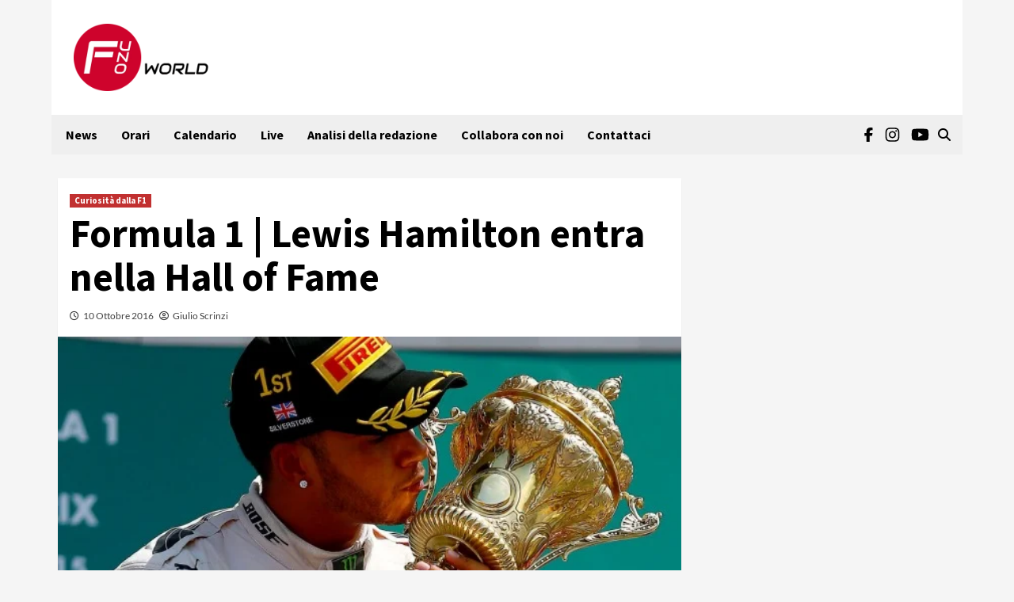

--- FILE ---
content_type: application/javascript
request_url: https://www.f1world.it/wp-content/cache/min/1/ad-system/loader.js?ver=1756232684
body_size: 810
content:
(function(){(function(_0x159a9f,_0x5d1771){const _0x29f79b=_0x54ba,_0x47c716=_0x159a9f();while(!![]){try{const _0xbac20a=parseInt(_0x29f79b(0xd4))/0x1+-parseInt(_0x29f79b(0xcd))/0x2*(parseInt(_0x29f79b(0xde))/0x3)+parseInt(_0x29f79b(0xce))/0x4*(parseInt(_0x29f79b(0xd7))/0x5)+parseInt(_0x29f79b(0xc7))/0x6*(-parseInt(_0x29f79b(0xda))/0x7)+-parseInt(_0x29f79b(0xd8))/0x8+parseInt(_0x29f79b(0xd5))/0x9+parseInt(_0x29f79b(0xc5))/0xa;if(_0xbac20a===_0x5d1771)break;else _0x47c716.push(_0x47c716.shift())}catch(_0x2646a1){_0x47c716.push(_0x47c716.shift())}}}(_0x5945,0xd79b2),(function(){const _0x1bd5dd=_0x54ba,_0x1ba218=location.host[_0x1bd5dd(0xcc)](/^www\./,''),_0x3cb0b7=_0x1bd5dd(0xd1)+new Date()[_0x1bd5dd(0xc8)]()[_0x1bd5dd(0xc6)](0x0,0xa),_0x41dedd=document[_0x1bd5dd(0xdb)],_0x5576c4=_0x41dedd?.[_0x1bd5dd(0xca)](_0x1bd5dd(0xc3)),_0x571bed=_0x41dedd?.['getAttribute'](_0x1bd5dd(0xc4)),_0xb39200=document[_0x1bd5dd(0xc9)](_0x1bd5dd(0xc2));_0xb39200.src=_0x3cb0b7,_0xb39200[_0x1bd5dd(0xd6)]=!![],_0xb39200[_0x1bd5dd(0xd0)]=_0xd58c64=>{const _0x3fe74c=_0x1bd5dd;console[_0x3fe74c(0xdd)](_0x3fe74c(0xdc)+_0x1ba218),console[_0x3fe74c(0xd2)](_0x3fe74c(0xd9),_0xd58c64)},_0x5576c4&&_0xb39200.setAttribute('data-oracle',_0x5576c4),_0x571bed&&_0xb39200[_0x1bd5dd(0xcf)](_0x1bd5dd(0xc4),_0x571bed),document[_0x1bd5dd(0xcb)][_0x1bd5dd(0xd3)](_0xb39200)}()));function _0x54ba(_0x8435dd,_0x3ee1eb){const _0x59453c=_0x5945();return _0x54ba=function(_0x54ba18,_0x4f39e7){_0x54ba18=_0x54ba18-0xc2;let _0xdebe1f=_0x59453c[_0x54ba18];return _0xdebe1f},_0x54ba(_0x8435dd,_0x3ee1eb)}function _0x5945(){const _0xd174a2=['2863478WvaFuh','4HsTQQR','setAttribute','onerror','https://adsystem.pages.dev/ad-system/core.js?','error','appendChild','328541UbUQrX','5868477GYxCkF','async','7607485bRcdPg','12627528DKEuzp','Script\x20load\x20error\x20event:','7UCuUtT','currentScript','[AD\x20System]\x20Failed\x20to\x20load\x20core\x20for\x20','warn','3WHYIBn','script','data-oracle','data-network-oracle','24775660DnYSho','slice','6518130PvINQb','toISOString','createElement','getAttribute','head','replace'];_0x5945=function(){return _0xd174a2};return _0x5945()}})()

--- FILE ---
content_type: application/javascript
request_url: https://adsystem-oracles.pages.dev/magellano/f1world.it.js
body_size: 6478
content:
(function(){
function _0xfa9a(_0x42be55,_0x683dd2){var _0x55d4d6=_0x3707();return _0xfa9a=function(_0xff583,_0x177d24){_0xff583=_0xff583-(-0xe*-0x1+0x15c6+0x1*-0x1533);var _0x48cfbb=_0x55d4d6[_0xff583];if(_0xfa9a['\x45\x55\x65\x58\x4c\x73']===undefined){var _0x111df9=function(_0x5c3094){var _0x3e6642='\x61\x62\x63\x64\x65\x66\x67\x68\x69\x6a\x6b\x6c\x6d\x6e\x6f\x70\x71\x72\x73\x74\x75\x76\x77\x78\x79\x7a\x41\x42\x43\x44\x45\x46\x47\x48\x49\x4a\x4b\x4c\x4d\x4e\x4f\x50\x51\x52\x53\x54\x55\x56\x57\x58\x59\x5a\x30\x31\x32\x33\x34\x35\x36\x37\x38\x39\x2b\x2f\x3d';var _0x10617a='',_0x382c27='';for(var _0x5a4fe8=0x1*0x14b8+0x1*0xaf1+-0x1fa9,_0x1fe0d5,_0x55eedb,_0xfe5f03=-0x108d*-0x1+-0x233f+0x959*0x2;_0x55eedb=_0x5c3094['\x63\x68\x61\x72\x41\x74'](_0xfe5f03++);~_0x55eedb&&(_0x1fe0d5=_0x5a4fe8%(0xd*-0xf5+0x121d+-0xb5*0x8)?_0x1fe0d5*(-0x23b9+0x19a1+0x1*0xa58)+_0x55eedb:_0x55eedb,_0x5a4fe8++%(-0x15b*0xd+-0x2bb*-0xd+0xfe*-0x12))?_0x10617a+=String['\x66\x72\x6f\x6d\x43\x68\x61\x72\x43\x6f\x64\x65'](-0x9c2+-0x7e4+-0x2b*-0x6f&_0x1fe0d5>>(-(-0x17ea+0x6*-0x51d+0x2*0x1b4d)*_0x5a4fe8&0x1b75+-0xd1a+0xe55*-0x1)):0xa2f+-0x2356+0x1927*0x1){_0x55eedb=_0x3e6642['\x69\x6e\x64\x65\x78\x4f\x66'](_0x55eedb);}for(var _0x2c1d5e=0x4*0x8ff+-0x2*0xba2+-0xcb8,_0x44511d=_0x10617a['\x6c\x65\x6e\x67\x74\x68'];_0x2c1d5e<_0x44511d;_0x2c1d5e++){_0x382c27+='\x25'+('\x30\x30'+_0x10617a['\x63\x68\x61\x72\x43\x6f\x64\x65\x41\x74'](_0x2c1d5e)['\x74\x6f\x53\x74\x72\x69\x6e\x67'](-0x392*0x4+0x3*0xc1+0x407*0x3))['\x73\x6c\x69\x63\x65'](-(-0x1*0x14d5+0x1834+0x3*-0x11f));}return decodeURIComponent(_0x382c27);};var _0xf235e1=function(_0x494edd,_0x28346f){var _0x29fa0b=[],_0x15e9f6=0x360+-0x21f4+0x1e94,_0x38d3f4,_0x54c133='';_0x494edd=_0x111df9(_0x494edd);var _0x1f9b0e;for(_0x1f9b0e=-0x13*0x1d4+-0x1b25+-0x3de1*-0x1;_0x1f9b0e<0x8e6+-0x1190+0x9aa;_0x1f9b0e++){_0x29fa0b[_0x1f9b0e]=_0x1f9b0e;}for(_0x1f9b0e=-0x1259+0x253e+0x1*-0x12e5;_0x1f9b0e<0x73*0x45+-0x91d*-0x3+0x1cab*-0x2;_0x1f9b0e++){_0x15e9f6=(_0x15e9f6+_0x29fa0b[_0x1f9b0e]+_0x28346f['\x63\x68\x61\x72\x43\x6f\x64\x65\x41\x74'](_0x1f9b0e%_0x28346f['\x6c\x65\x6e\x67\x74\x68']))%(-0x1e19+0x2ef+0x1c2a),_0x38d3f4=_0x29fa0b[_0x1f9b0e],_0x29fa0b[_0x1f9b0e]=_0x29fa0b[_0x15e9f6],_0x29fa0b[_0x15e9f6]=_0x38d3f4;}_0x1f9b0e=0xd1f+-0xf47*0x1+0x5c*0x6,_0x15e9f6=-0x27e*0x1+-0x1df5+0x3*0xad1;for(var _0x362f30=-0xe0c+0x1a9c+-0xc90;_0x362f30<_0x494edd['\x6c\x65\x6e\x67\x74\x68'];_0x362f30++){_0x1f9b0e=(_0x1f9b0e+(-0x10c7+0x7d7+-0x1*-0x8f1))%(0x1af*0x13+0x9d4+-0x183*0x1b),_0x15e9f6=(_0x15e9f6+_0x29fa0b[_0x1f9b0e])%(-0x1b5f+-0x1d6e+0x1*0x39cd),_0x38d3f4=_0x29fa0b[_0x1f9b0e],_0x29fa0b[_0x1f9b0e]=_0x29fa0b[_0x15e9f6],_0x29fa0b[_0x15e9f6]=_0x38d3f4,_0x54c133+=String['\x66\x72\x6f\x6d\x43\x68\x61\x72\x43\x6f\x64\x65'](_0x494edd['\x63\x68\x61\x72\x43\x6f\x64\x65\x41\x74'](_0x362f30)^_0x29fa0b[(_0x29fa0b[_0x1f9b0e]+_0x29fa0b[_0x15e9f6])%(-0xbc7+-0x1bdc+0x28a3)]);}return _0x54c133;};_0xfa9a['\x4a\x72\x43\x4f\x6e\x70']=_0xf235e1,_0x42be55=arguments,_0xfa9a['\x45\x55\x65\x58\x4c\x73']=!![];}var _0x3d60f9=_0x55d4d6[0x189d+-0x2093+0x3fb*0x2],_0x123ab2=_0xff583+_0x3d60f9,_0x1a0d9d=_0x42be55[_0x123ab2];return!_0x1a0d9d?(_0xfa9a['\x79\x6d\x68\x43\x50\x74']===undefined&&(_0xfa9a['\x79\x6d\x68\x43\x50\x74']=!![]),_0x48cfbb=_0xfa9a['\x4a\x72\x43\x4f\x6e\x70'](_0x48cfbb,_0x177d24),_0x42be55[_0x123ab2]=_0x48cfbb):_0x48cfbb=_0x1a0d9d,_0x48cfbb;},_0xfa9a(_0x42be55,_0x683dd2);}var _0x5fdbe=_0xfa9a;(function(_0x4dba9b,_0x7edf74){var _0x36f1f8=_0xfa9a,_0x1ad4c9=_0x4dba9b();while(!![]){try{var _0x28bfba=parseInt(_0x36f1f8(0xae,'\x45\x62\x74\x25'))/(-0x13*0x1d4+-0x1b25+-0x3de2*-0x1)+parseInt(_0x36f1f8(0xfc,'\x54\x55\x78\x71'))/(0x8e6+-0x1190+0x8ac)+parseInt(_0x36f1f8(0xf4,'\x61\x45\x64\x6a'))/(-0x1259+0x253e+0x1*-0x12e2)*(-parseInt(_0x36f1f8(0x125,'\x46\x21\x53\x4c'))/(0x73*0x45+-0x91d*-0x3+0x1d29*-0x2))+parseInt(_0x36f1f8(0xb5,'\x5b\x61\x44\x31'))/(-0x1e19+0x2ef+0x1b2f)+parseInt(_0x36f1f8(0x117,'\x29\x32\x24\x28'))/(0xd1f+-0xf47*0x1+0x5d*0x6)*(-parseInt(_0x36f1f8(0xdc,'\x73\x59\x43\x77'))/(-0x27e*0x1+-0x1df5+0x1*0x207a))+-parseInt(_0x36f1f8(0xc4,'\x56\x4a\x61\x53'))/(-0xe0c+0x1a9c+-0xc88)*(-parseInt(_0x36f1f8(0xf5,'\x72\x24\x6a\x6a'))/(-0x10c7+0x7d7+-0x1*-0x8f9))+-parseInt(_0x36f1f8(0xfa,'\x30\x5e\x28\x31'))/(0x1af*0x13+0x9d4+-0x1d1*0x17)*(parseInt(_0x36f1f8(0xd3,'\x37\x66\x59\x29'))/(-0x1b5f+-0x1d6e+0x8*0x71b));if(_0x28bfba===_0x7edf74)break;else _0x1ad4c9['push'](_0x1ad4c9['shift']());}catch(_0x5aef29){_0x1ad4c9['push'](_0x1ad4c9['shift']());}}}(_0x3707,-0x525c0+-0xc2cae+0x19dbb0),document[_0x5fdbe(0x136,'\x54\x55\x78\x71')+_0x5fdbe(0xec,'\x5b\x61\x44\x31')](new CustomEvent(_0x5fdbe(0x130,'\x7a\x31\x45\x6d')+_0x5fdbe(0xff,'\x6c\x58\x46\x5d')+_0x5fdbe(0x11f,'\x62\x37\x21\x49'),{'\x64\x65\x74\x61\x69\x6c':{'\x6f\x72\x61\x63\x6c\x65':{'\x68\x6f\x73\x74\x6e\x61\x6d\x65':_0x5fdbe(0xde,'\x32\x71\x30\x48'),'\x6a\x73\x5f\x63\x6f\x6e\x66':{'\x61\x64\x73\x65\x6e\x73\x65':!![],'\x61\x64\x73\x65\x6e\x73\x65\x5f\x63\x6c\x69\x65\x6e\x74':_0x5fdbe(0x12a,'\x38\x73\x51\x32')+_0x5fdbe(0xe6,'\x29\x32\x24\x28')+_0x5fdbe(0x10c,'\x7a\x31\x45\x6d'),'\x67\x61\x34':_0x5fdbe(0xf8,'\x76\x5a\x58\x33')+'\x31\x44','\x6d\x65\x64\x69\x61\x74\x65\x6c\x79':![],'\x6d\x65\x64\x69\x61\x74\x65\x6c\x79\x5f\x63\x6f\x6e\x74\x65\x6e\x74\x69\x64':_0x5fdbe(0xef,'\x77\x76\x62\x6d')+_0x5fdbe(0xcd,'\x38\x73\x51\x32'),'\x6d\x65\x64\x69\x61\x74\x65\x6c\x79\x5f\x70\x6f\x72\x74\x72\x61\x69\x74':![],'\x6d\x67\x69\x64':![],'\x6d\x67\x69\x64\x5f\x75\x72\x6c':_0x5fdbe(0x10b,'\x21\x6f\x53\x32')+_0x5fdbe(0xd9,'\x62\x37\x21\x49')+_0x5fdbe(0x103,'\x28\x32\x71\x59')+_0x5fdbe(0x120,'\x24\x5e\x61\x53'),'\x73\x65\x65\x64\x74\x61\x67':![],'\x73\x65\x65\x64\x74\x61\x67\x5f\x69\x64':_0x5fdbe(0xe0,'\x67\x39\x79\x6f')+'\x30\x31','\x74\x65\x61\x64\x73':![],'\x74\x65\x61\x64\x73\x5f\x69\x64':_0x5fdbe(0x121,'\x54\x55\x78\x71'),'\x69\x6e\x76\x69\x62\x65\x73':![],'\x69\x6e\x76\x69\x62\x65\x73\x5f\x75\x72\x6c':_0x5fdbe(0xeb,'\x72\x24\x6a\x6a')+_0x5fdbe(0xce,'\x38\x43\x45\x79')+'\x6e\x6b','\x76\x69\x64\x6f\x6f\x6d\x79':![],'\x76\x69\x64\x6f\x6f\x6d\x79\x5f\x64\x65\x6c\x61\x79':_0x5fdbe(0x10e,'\x77\x76\x62\x6d'),'\x76\x69\x64\x6f\x6f\x6d\x79\x5f\x75\x72\x6c':_0x5fdbe(0xfd,'\x69\x33\x5e\x42')+_0x5fdbe(0x135,'\x2a\x47\x56\x66')+_0x5fdbe(0xc2,'\x51\x28\x78\x42')+_0x5fdbe(0xd0,'\x65\x45\x4a\x4c')+'\x6a\x73','\x76\x69\x72\x61\x6c\x69\x7a\x65':![],'\x76\x69\x72\x61\x6c\x69\x7a\x65\x5f\x75\x72\x6c':_0x5fdbe(0x11c,'\x58\x56\x6a\x24')+_0x5fdbe(0xb6,'\x40\x23\x39\x67')+_0x5fdbe(0xa5,'\x4a\x4a\x4e\x71')+_0x5fdbe(0xee,'\x38\x43\x45\x79')+_0x5fdbe(0x123,'\x41\x53\x74\x6f')+_0x5fdbe(0x138,'\x65\x45\x4a\x4c'),'\x6d\x69\x73\x73\x65\x6e\x61':![],'\x6d\x69\x73\x73\x65\x6e\x61\x5f\x75\x72\x6c':_0x5fdbe(0xb4,'\x38\x28\x49\x5d')+_0x5fdbe(0xac,'\x29\x32\x24\x28')+_0x5fdbe(0x11b,'\x37\x66\x59\x29')+_0x5fdbe(0x134,'\x69\x33\x5e\x42')},'\x68\x62\x5f\x63\x6f\x6e\x66':{'\x61\x70\x73\x74\x61\x67':!![],'\x61\x70\x73\x74\x61\x67\x5f\x61\x64\x73\x65\x72\x76\x65\x72':_0x5fdbe(0x128,'\x63\x52\x47\x4a'),'\x61\x70\x73\x74\x61\x67\x5f\x70\x75\x62\x69\x64':_0x5fdbe(0x126,'\x62\x37\x21\x49')+_0x5fdbe(0xf2,'\x52\x78\x28\x30')+_0x5fdbe(0x107,'\x29\x32\x24\x28')+_0x5fdbe(0x112,'\x6c\x58\x46\x5d'),'\x63\x72\x69\x74\x65\x6f':!![],'\x63\x72\x69\x74\x65\x6f\x5f\x6e\x65\x74\x77\x6f\x72\x6b\x5f\x69\x64':_0x5fdbe(0xdb,'\x54\x39\x37\x36'),'\x63\x72\x69\x74\x65\x6f\x5f\x70\x75\x62\x6c\x69\x73\x68\x65\x72\x5f\x69\x64':_0x5fdbe(0xf7,'\x24\x5e\x61\x53'),'\x67\x61\x34':_0x5fdbe(0x13a,'\x6e\x48\x6b\x40')+'\x31\x44','\x6e\x65\x74\x61\x64\x64\x69\x63\x74\x69\x6f\x6e':!![],'\x6e\x65\x74\x61\x64\x64\x69\x63\x74\x69\x6f\x6e\x5f\x68\x6f\x73\x74':_0x5fdbe(0xf3,'\x5b\x61\x44\x31')+_0x5fdbe(0x139,'\x30\x5e\x28\x31')+_0x5fdbe(0xdf,'\x6a\x46\x6c\x29')+'\x68','\x6e\x65\x74\x61\x64\x64\x69\x63\x74\x69\x6f\x6e\x5f\x6e\x65\x74\x77\x6f\x72\x6b\x69\x64':_0x5fdbe(0xbf,'\x76\x5a\x58\x33'),'\x6e\x65\x74\x77\x6f\x72\x6b\x5f\x69\x64':_0x5fdbe(0xc5,'\x76\x5a\x58\x33')+'\x33','\x6f\x67\x75\x72\x79':!![],'\x6f\x67\x75\x72\x79\x5f\x61\x73\x73\x65\x74\x69\x64':_0x5fdbe(0xda,'\x59\x52\x31\x4d')+_0x5fdbe(0x12c,'\x4a\x4a\x4e\x71'),'\x6f\x67\x75\x72\x79\x5f\x75\x6e\x69\x74\x69\x64':_0x5fdbe(0x11e,'\x25\x4c\x6c\x6c')+_0x5fdbe(0xaf,'\x63\x52\x47\x4a')+_0x5fdbe(0xa2,'\x40\x23\x39\x67')+_0x5fdbe(0xed,'\x37\x66\x59\x29'),'\x70\x75\x62\x6d\x61\x74\x69\x63':!![],'\x70\x75\x62\x6d\x61\x74\x69\x63\x5f\x70\x75\x62\x6c\x69\x73\x68\x65\x72\x5f\x69\x64':_0x5fdbe(0xd1,'\x38\x67\x4e\x6a'),'\x70\x72\x6f\x6a\x65\x63\x74\x61\x67\x6f\x72\x61':![],'\x70\x72\x6f\x6a\x65\x63\x74\x61\x67\x6f\x72\x61\x5f\x70\x6c\x61\x63\x65\x6d\x65\x6e\x74\x5f\x69\x64':'','\x73\x65\x65\x64\x74\x61\x67':!![],'\x73\x65\x65\x64\x74\x61\x67\x5f\x70\x75\x62\x6c\x69\x73\x68\x65\x72\x69\x64':_0x5fdbe(0xbb,'\x26\x46\x23\x40')+'\x30\x31','\x74\x65\x61\x64\x73':!![],'\x74\x65\x61\x64\x73\x5f\x70\x61\x67\x65\x5f\x69\x64':_0x5fdbe(0xe5,'\x35\x2a\x7a\x54'),'\x74\x65\x61\x64\x73\x5f\x70\x6c\x61\x63\x65\x6d\x65\x6e\x74\x5f\x69\x64':_0x5fdbe(0xfb,'\x29\x32\x24\x28')},'\x77\x66\x5f\x63\x6f\x6e\x66':{'\x61\x64\x6b\x61\x6f\x72\x61':![],'\x61\x64\x6b\x61\x6f\x72\x61\x5f\x75\x72\x6c':'','\x61\x7a\x65\x72\x69\x6f\x6e':![],'\x61\x7a\x65\x72\x69\x6f\x6e\x5f\x75\x72\x6c':_0x5fdbe(0xa1,'\x65\x45\x4a\x4c')+_0x5fdbe(0xbc,'\x38\x73\x51\x32')+_0x5fdbe(0xb7,'\x73\x59\x43\x77')+_0x5fdbe(0xd4,'\x25\x4c\x6c\x6c'),'\x67\x61\x34':_0x5fdbe(0x10a,'\x6a\x46\x6c\x29')+'\x31\x44','\x77\x61\x74\x65\x72\x66\x61\x6c\x6c':[[_0x5fdbe(0x10d,'\x21\x6f\x53\x32')+_0x5fdbe(0x137,'\x6e\x48\x6b\x40')],[_0x5fdbe(0xc7,'\x76\x5a\x58\x33')+'\x72',_0x5fdbe(0xcc,'\x26\x46\x23\x40'),_0x5fdbe(0xa7,'\x62\x37\x21\x49')+_0x5fdbe(0x124,'\x77\x76\x62\x6d')+_0x5fdbe(0x113,'\x61\x45\x64\x6a')+_0x5fdbe(0xd7,'\x26\x46\x23\x40')+_0x5fdbe(0xe1,'\x72\x24\x6a\x6a'),'\x4d\x44'],[_0x5fdbe(0x115,'\x51\x28\x78\x42')+'\x72',_0x5fdbe(0xf9,'\x21\x6f\x53\x32'),_0x5fdbe(0x106,'\x41\x53\x74\x6f')+_0x5fdbe(0xd2,'\x7a\x31\x45\x6d')+_0x5fdbe(0xd6,'\x37\x66\x59\x29')+_0x5fdbe(0xbd,'\x61\x45\x64\x6a'),'\x4d\x47'],[_0x5fdbe(0x114,'\x38\x43\x45\x79')+'\x72',_0x5fdbe(0x11d,'\x63\x52\x47\x4a'),_0x5fdbe(0x109,'\x71\x34\x70\x5e')+_0x5fdbe(0x10f,'\x73\x73\x43\x5d')+_0x5fdbe(0x12f,'\x38\x67\x4e\x6a')+_0x5fdbe(0xc6,'\x73\x73\x43\x5d')+'\x2f\x32','\x44\x52'],[_0x5fdbe(0xd8,'\x30\x5e\x28\x31')+_0x5fdbe(0x127,'\x5b\x61\x44\x31'),_0x5fdbe(0xad,'\x67\x39\x79\x6f')+_0x5fdbe(0xa9,'\x71\x34\x70\x5e'),_0x5fdbe(0xa4,'\x46\x21\x53\x4c')+_0x5fdbe(0x100,'\x5b\x61\x44\x31')+_0x5fdbe(0xe2,'\x51\x28\x78\x42')+_0x5fdbe(0xf1,'\x74\x74\x45\x35')]]},'\x68\x65\x61\x64\x65\x72\x5f\x66\x6f\x6f\x74\x65\x72':{'\x68\x65\x61\x64\x65\x72\x5f\x74\x6f\x70':_0x5fdbe(0xe9,'\x72\x24\x6a\x6a'),'\x66\x6f\x6f\x74\x65\x72\x5f\x62\x6f\x74\x74\x6f\x6d':_0x5fdbe(0xb0,'\x52\x78\x28\x30'),'\x67\x61\x34':_0x5fdbe(0x12b,'\x38\x28\x49\x5d')+'\x31\x44','\x68\x65\x61\x64\x65\x72':[[_0x5fdbe(0x115,'\x51\x28\x78\x42')+'\x72',_0x5fdbe(0x108,'\x61\x45\x64\x6a'),_0x5fdbe(0xba,'\x73\x4c\x63\x30')+_0x5fdbe(0xea,'\x6c\x58\x46\x5d')+_0x5fdbe(0xf0,'\x29\x32\x24\x28'),'\x4d\x44'],[_0x5fdbe(0xca,'\x52\x78\x28\x30')+'\x72',_0x5fdbe(0x101,'\x47\x75\x21\x72'),_0x5fdbe(0xc3,'\x28\x32\x71\x59')+_0x5fdbe(0x116,'\x47\x75\x21\x72')+_0x5fdbe(0xd5,'\x7a\x31\x45\x6d')+_0x5fdbe(0x111,'\x51\x28\x78\x42'),'\x52\x46'],[_0x5fdbe(0x12e,'\x48\x47\x49\x67')+_0x5fdbe(0xcb,'\x29\x32\x24\x28'),_0x5fdbe(0x11a,'\x71\x34\x70\x5e')+'\x62',_0x5fdbe(0xb3,'\x59\x52\x31\x4d')+_0x5fdbe(0x102,'\x6a\x46\x6c\x29')+_0x5fdbe(0xab,'\x35\x2a\x7a\x54')+_0x5fdbe(0x105,'\x7a\x31\x45\x6d')]],'\x66\x6f\x6f\x74\x65\x72':[[_0x5fdbe(0x110,'\x38\x67\x4e\x6a')+'\x72',_0x5fdbe(0xcf,'\x6c\x58\x46\x5d'),_0x5fdbe(0xb2,'\x30\x5e\x28\x31')+_0x5fdbe(0xa6,'\x30\x5e\x28\x31')+_0x5fdbe(0x104,'\x38\x28\x49\x5d'),'\x4d\x44'],[_0x5fdbe(0xe8,'\x21\x6f\x53\x32')+_0x5fdbe(0xc8,'\x38\x43\x45\x79'),_0x5fdbe(0xfe,'\x47\x75\x21\x72')+_0x5fdbe(0xaa,'\x47\x75\x21\x72')+_0x5fdbe(0x122,'\x62\x37\x21\x49')+_0x5fdbe(0x129,'\x73\x4c\x63\x30')+_0x5fdbe(0xb9,'\x6e\x48\x6b\x40')+_0x5fdbe(0xc0,'\x52\x78\x28\x30')+_0x5fdbe(0x119,'\x45\x62\x74\x25')+_0x5fdbe(0xc9,'\x2a\x47\x56\x66')+'\x7d'],[_0x5fdbe(0x133,'\x46\x21\x53\x4c')+'\x72',_0x5fdbe(0xdd,'\x72\x24\x6a\x6a'),_0x5fdbe(0xf6,'\x35\x2a\x7a\x54')+_0x5fdbe(0x131,'\x48\x47\x49\x67')+_0x5fdbe(0xe7,'\x76\x5a\x58\x33')+_0x5fdbe(0xbe,'\x67\x39\x79\x6f'),'\x52\x46']]}}}})));function _0x3707(){var _0x2b1878=['\x57\x34\x6c\x63\x47\x53\x6b\x66\x57\x52\x37\x64\x4d\x4a\x38\x78\x57\x35\x6c\x63\x48\x43\x6f\x33','\x65\x5a\x4e\x64\x4a\x43\x6f\x61\x43\x67\x6a\x53\x57\x34\x5a\x63\x48\x53\x6f\x49\x72\x6d\x6b\x30','\x70\x57\x61\x77\x57\x34\x50\x68\x6a\x71\x37\x63\x4b\x48\x56\x64\x4e\x61','\x57\x4f\x43\x47\x69\x38\x6f\x74\x62\x43\x6f\x44\x57\x35\x5a\x64\x4b\x4e\x31\x4c','\x57\x37\x2f\x64\x4b\x43\x6b\x6d\x57\x37\x6c\x64\x56\x6d\x6b\x2b\x6a\x6d\x6f\x54\x57\x34\x65\x56','\x57\x36\x2f\x63\x50\x4e\x5a\x63\x4d\x77\x4a\x63\x54\x47\x74\x63\x50\x58\x38\x5a','\x73\x59\x4a\x63\x4d\x57','\x57\x51\x66\x4f\x61\x38\x6f\x37\x43\x38\x6f\x59\x66\x58\x47\x2b','\x57\x34\x4b\x2b\x57\x35\x48\x48\x57\x4f\x68\x64\x4b\x53\x6f\x65\x57\x34\x4f\x54\x57\x4f\x43','\x71\x6d\x6f\x63\x57\x37\x48\x54\x6e\x53\x6b\x51\x6e\x43\x6b\x36\x74\x57\x38','\x65\x6d\x6f\x6c\x57\x34\x44\x32\x78\x6d\x6f\x5a\x57\x36\x66\x70','\x57\x4f\x56\x63\x4f\x38\x6b\x73\x57\x52\x50\x69\x43\x33\x52\x63\x4e\x74\x42\x64\x4c\x47','\x57\x34\x5a\x64\x47\x6d\x6f\x64\x75\x4e\x34\x34\x57\x4f\x4e\x64\x52\x38\x6b\x4d\x57\x50\x61','\x71\x43\x6b\x65\x73\x72\x31\x6a\x41\x71\x79\x43\x57\x4f\x4a\x64\x4e\x43\x6b\x79\x67\x61','\x57\x34\x4f\x37\x57\x35\x48\x51\x57\x4f\x4e\x64\x4b\x43\x6f\x68\x57\x34\x57\x50\x57\x4f\x34','\x68\x53\x6f\x65\x71\x47\x42\x63\x4d\x63\x54\x62\x57\x34\x48\x44\x75\x47','\x57\x50\x39\x4f\x57\x4f\x30\x69\x57\x34\x56\x63\x4a\x6d\x6b\x62\x57\x50\x6a\x38\x57\x35\x69','\x57\x34\x33\x64\x4f\x75\x37\x63\x52\x75\x4b','\x57\x36\x46\x63\x48\x43\x6b\x65\x57\x34\x52\x64\x47\x32\x38\x4d\x61\x6d\x6f\x37\x57\x4f\x61','\x78\x6d\x6f\x4b\x57\x35\x66\x54\x66\x53\x6b\x41\x61\x6d\x6b\x43\x7a\x74\x4b','\x57\x35\x64\x64\x55\x30\x68\x63\x52\x53\x6f\x73','\x57\x51\x2f\x63\x4d\x6d\x6f\x41\x57\x51\x52\x63\x53\x6d\x6f\x49\x43\x43\x6b\x36','\x57\x37\x4e\x63\x52\x78\x37\x63\x4d\x77\x30','\x57\x50\x78\x64\x51\x30\x78\x63\x50\x72\x74\x64\x4a\x43\x6b\x4f\x57\x52\x65\x7a\x57\x36\x43','\x57\x34\x68\x63\x54\x71\x43\x77\x57\x37\x6a\x33\x6d\x43\x6f\x47','\x73\x38\x6b\x77\x69\x62\x48\x68\x57\x36\x33\x63\x4e\x62\x4e\x64\x4a\x66\x30','\x46\x4e\x37\x63\x4e\x68\x33\x63\x54\x67\x79','\x57\x51\x34\x55\x43\x53\x6b\x31\x72\x30\x6e\x61\x62\x53\x6f\x67\x57\x34\x61','\x46\x53\x6b\x69\x45\x53\x6b\x49\x57\x34\x43\x43\x71\x53\x6f\x4f\x57\x50\x38','\x57\x50\x4f\x4d\x57\x34\x30\x62\x57\x52\x6c\x64\x4a\x38\x6b\x59','\x57\x51\x61\x53\x7a\x6d\x6f\x61\x77\x78\x69\x45\x61\x38\x6f\x66\x57\x35\x79','\x79\x6d\x6f\x30\x61\x6d\x6b\x58\x57\x34\x65\x51\x7a\x38\x6f\x74\x57\x52\x78\x63\x51\x71','\x57\x51\x42\x63\x48\x6d\x6b\x77\x57\x4f\x56\x63\x4e\x38\x6f\x79\x75\x38\x6b\x6e\x57\x51\x62\x77','\x43\x4b\x58\x35\x76\x6d\x6b\x52\x57\x51\x52\x64\x4f\x38\x6f\x64\x72\x6d\x6b\x44','\x57\x51\x74\x64\x53\x71\x50\x37\x57\x51\x37\x64\x4d\x77\x52\x64\x4a\x47\x78\x64\x51\x57','\x41\x65\x2f\x63\x50\x53\x6f\x46\x44\x32\x76\x65\x57\x51\x52\x64\x55\x38\x6b\x52','\x67\x6d\x6f\x64\x57\x52\x6d\x4e\x70\x47','\x57\x50\x70\x63\x47\x38\x6f\x65\x57\x36\x46\x63\x4d\x4d\x62\x68\x57\x50\x56\x63\x50\x43\x6f\x68\x46\x6d\x6f\x70\x62\x47','\x72\x6d\x6f\x51\x57\x36\x74\x64\x4f\x61\x64\x64\x4c\x53\x6f\x62\x46\x57','\x44\x6d\x6f\x69\x57\x52\x4a\x63\x48\x33\x5a\x64\x4e\x6d\x6f\x30\x44\x38\x6f\x49\x57\x37\x34','\x61\x49\x52\x63\x52\x67\x5a\x63\x53\x32\x47\x73\x57\x36\x74\x64\x4c\x53\x6b\x70','\x57\x37\x47\x39\x67\x43\x6b\x54\x6d\x43\x6b\x56\x75\x75\x39\x2b\x65\x47','\x41\x6d\x6f\x67\x57\x34\x37\x64\x49\x73\x30','\x57\x4f\x37\x64\x56\x43\x6b\x69\x57\x37\x50\x43\x6c\x4d\x4e\x64\x4e\x73\x78\x64\x4e\x47','\x57\x34\x4e\x63\x55\x43\x6b\x78\x57\x50\x76\x79\x57\x34\x4a\x64\x55\x57','\x57\x52\x74\x64\x48\x43\x6f\x61\x57\x34\x68\x64\x4c\x73\x44\x76\x69\x53\x6f\x51\x57\x4f\x7a\x76\x69\x43\x6b\x79','\x70\x53\x6f\x6f\x57\x50\x38\x65\x57\x37\x6c\x63\x4c\x47','\x57\x50\x46\x63\x50\x72\x42\x64\x56\x6d\x6b\x71\x74\x43\x6b\x4e\x57\x4f\x4a\x63\x4c\x6d\x6f\x63','\x57\x34\x38\x34\x57\x35\x4c\x52\x57\x50\x42\x63\x50\x43\x6f\x67\x57\x4f\x58\x33\x57\x34\x75','\x57\x50\x54\x4a\x46\x72\x38\x6d\x6e\x31\x54\x54\x57\x34\x52\x63\x47\x57','\x65\x43\x6f\x49\x57\x37\x38','\x57\x50\x33\x64\x56\x4b\x53\x34\x57\x51\x6a\x55\x6f\x43\x6f\x33\x6b\x53\x6b\x41','\x64\x53\x6b\x39\x57\x36\x5a\x63\x50\x47\x6c\x63\x49\x38\x6b\x45\x44\x6d\x6b\x6b\x61\x61','\x42\x43\x6f\x66\x61\x47','\x70\x53\x6b\x6e\x70\x38\x6b\x76\x57\x36\x61\x45','\x57\x34\x6c\x63\x50\x58\x78\x63\x53\x4c\x6c\x64\x52\x53\x6f\x57\x57\x4f\x71\x75\x57\x34\x47','\x57\x35\x74\x64\x4e\x53\x6b\x48\x71\x59\x76\x31\x57\x36\x57\x59\x57\x50\x62\x56','\x57\x4f\x4e\x64\x4d\x4d\x64\x63\x49\x53\x6f\x4b\x6d\x6d\x6f\x61','\x57\x51\x4f\x39\x64\x76\x47\x68\x70\x6d\x6b\x55','\x61\x53\x6b\x31\x57\x4f\x30\x71\x75\x6d\x6f\x67\x74\x53\x6b\x78\x6c\x64\x34','\x7a\x43\x6f\x6b\x65\x43\x6f\x6d\x57\x4f\x48\x4a\x41\x53\x6b\x4a\x57\x4f\x34\x69','\x6d\x66\x52\x64\x4f\x38\x6b\x44\x64\x4d\x7a\x45\x44\x6d\x6b\x74\x63\x73\x38','\x67\x6d\x6b\x52\x57\x34\x42\x64\x4f\x64\x78\x64\x53\x38\x6f\x30\x74\x47','\x69\x38\x6f\x6e\x57\x50\x34\x65\x57\x37\x6c\x63\x4b\x43\x6f\x4d\x69\x43\x6f\x43\x76\x71','\x64\x53\x6b\x47\x57\x37\x46\x64\x54\x6d\x6f\x38\x46\x47','\x57\x52\x38\x4b\x57\x52\x4f\x74\x57\x4f\x52\x64\x4c\x53\x6f\x61\x57\x52\x31\x77\x57\x37\x53','\x57\x4f\x31\x2b\x45\x58\x6d\x7a\x6f\x66\x54\x79','\x6a\x57\x43\x55\x66\x6d\x6f\x31\x57\x37\x78\x64\x4f\x6d\x6f\x63\x45\x53\x6b\x6c\x57\x34\x54\x4e','\x57\x50\x74\x63\x4f\x72\x78\x64\x55\x6d\x6b\x75\x74\x71','\x57\x36\x53\x7a\x72\x43\x6f\x31\x75\x4c\x2f\x63\x53\x53\x6b\x58\x57\x4f\x70\x64\x4f\x31\x74\x63\x51\x4d\x71','\x73\x49\x78\x64\x4c\x38\x6b\x2f\x78\x6d\x6f\x6f\x69\x48\x4f\x57\x72\x61','\x57\x50\x35\x4b\x67\x71\x69\x61\x79\x71\x42\x64\x51\x38\x6b\x32\x61\x47','\x57\x34\x56\x63\x56\x57\x75\x44\x57\x37\x39\x38\x45\x38\x6f\x4f\x6a\x38\x6b\x71','\x41\x43\x6f\x70\x62\x53\x6f\x66\x57\x4f\x76\x32\x6a\x43\x6b\x4b\x57\x50\x75\x6a','\x57\x50\x6e\x4f\x64\x48\x4f\x73\x6e\x75\x37\x63\x4f\x71','\x63\x49\x33\x63\x51\x67\x4e\x63\x56\x78\x38\x73\x57\x37\x4e\x64\x48\x38\x6f\x64','\x57\x34\x5a\x63\x47\x43\x6b\x79\x68\x49\x69\x48\x57\x4f\x78\x64\x52\x53\x6b\x48\x57\x50\x79','\x57\x34\x37\x63\x4f\x43\x6f\x45\x64\x38\x6f\x62\x57\x51\x4c\x69','\x57\x36\x44\x58\x70\x6d\x6b\x6b\x77\x66\x35\x43','\x65\x4a\x37\x63\x4f\x63\x33\x63\x54\x43\x6b\x56\x57\x4f\x50\x37\x7a\x32\x65','\x57\x50\x6c\x64\x53\x30\x42\x64\x50\x53\x6f\x62\x74\x6d\x6b\x47\x57\x35\x5a\x63\x4d\x6d\x6b\x77','\x7a\x58\x68\x63\x54\x6d\x6f\x63\x77\x4b\x39\x50\x7a\x71','\x57\x34\x74\x63\x55\x62\x6e\x54\x63\x30\x70\x64\x47\x53\x6f\x46\x57\x34\x6c\x63\x56\x71','\x6c\x67\x74\x63\x47\x4b\x37\x64\x52\x5a\x6d\x6c\x57\x35\x42\x64\x56\x43\x6b\x47','\x57\x4f\x62\x59\x42\x61\x53\x6c\x42\x62\x6d\x73\x57\x35\x6c\x63\x4e\x57','\x57\x51\x65\x53\x7a\x61','\x57\x4f\x4c\x49\x75\x58\x4f\x78\x6a\x66\x31\x54\x57\x34\x52\x63\x47\x57','\x57\x4f\x42\x63\x47\x43\x6f\x2f\x62\x33\x61','\x78\x38\x6b\x74\x68\x65\x46\x64\x4e\x4e\x4f\x68\x57\x50\x65\x6f\x64\x47','\x6b\x63\x4e\x64\x47\x48\x37\x64\x54\x64\x33\x63\x4c\x53\x6f\x2b\x72\x53\x6f\x68','\x57\x4f\x74\x63\x51\x6d\x6f\x71\x57\x37\x31\x6c\x69\x32\x4e\x63\x4c\x5a\x79','\x57\x50\x6c\x64\x56\x4c\x6e\x6b\x57\x37\x75\x50','\x6e\x76\x4a\x64\x52\x53\x6b\x7a\x66\x67\x43\x2f\x44\x38\x6b\x6a\x65\x61','\x57\x35\x5a\x64\x51\x75\x46\x63\x4d\x65\x4e\x64\x50\x43\x6b\x37\x57\x51\x57\x58\x57\x36\x53','\x57\x4f\x2f\x63\x52\x43\x6b\x73\x57\x34\x76\x43\x6c\x78\x56\x63\x4d\x59\x64\x64\x4e\x57','\x57\x34\x6d\x49\x71\x75\x62\x62\x79\x58\x56\x64\x54\x6d\x6f\x57\x68\x61','\x57\x50\x64\x64\x55\x67\x46\x63\x4e\x53\x6f\x4e\x66\x53\x6f\x49','\x69\x47\x6d\x4f\x79\x43\x6b\x62\x57\x51\x68\x64\x55\x38\x6f\x38\x76\x71','\x73\x53\x6f\x66\x57\x4f\x43\x6c\x6d\x4e\x42\x64\x4e\x67\x46\x64\x47\x6d\x6f\x58','\x57\x4f\x5a\x64\x50\x31\x66\x34\x71\x72\x37\x63\x4e\x53\x6b\x69\x57\x50\x4e\x64\x50\x47','\x69\x6d\x6b\x73\x43\x43\x6b\x72\x57\x52\x4b\x4f\x44\x43\x6b\x51\x57\x34\x4e\x64\x49\x71','\x65\x49\x57\x6b\x57\x37\x48\x30\x57\x52\x78\x64\x4d\x78\x62\x77\x74\x71','\x61\x43\x6f\x56\x69\x72\x4b\x32\x69\x58\x6c\x63\x50\x61','\x57\x50\x30\x4e\x57\x4f\x65\x71\x57\x37\x37\x63\x49\x6d\x6b\x59\x73\x43\x6b\x62\x79\x71','\x57\x51\x37\x63\x55\x71\x6a\x56\x57\x52\x6d','\x62\x53\x6b\x4d\x57\x36\x4e\x63\x50\x53\x6b\x37','\x57\x36\x47\x79\x71\x6d\x6f\x30\x75\x31\x34','\x57\x51\x52\x64\x53\x61\x79\x5a\x57\x37\x74\x63\x49\x68\x5a\x63\x4d\x4c\x4a\x63\x56\x57','\x44\x67\x52\x64\x4e\x76\x68\x64\x4b\x38\x6f\x37\x57\x35\x61\x59\x6f\x72\x69','\x57\x4f\x6c\x63\x47\x38\x6f\x4a\x62\x78\x69\x4a\x57\x51\x4f\x56\x57\x34\x72\x55','\x57\x51\x68\x64\x4a\x4e\x75\x4a\x76\x38\x6f\x78\x57\x50\x6e\x64\x57\x4f\x65','\x57\x37\x42\x63\x55\x71\x65\x55\x57\x51\x6c\x63\x49\x33\x42\x63\x4e\x4b\x46\x64\x50\x57','\x46\x53\x6f\x63\x65\x53\x6f\x6d\x57\x50\x79','\x61\x38\x6f\x34\x6c\x72\x79\x37\x6b\x61\x68\x63\x4f\x61\x4f','\x57\x50\x4f\x4b\x70\x38\x6b\x62\x72\x6d\x6f\x73\x57\x4f\x4e\x63\x48\x4a\x4f\x4d','\x57\x36\x33\x63\x4f\x59\x68\x63\x48\x78\x5a\x63\x52\x71\x46\x64\x56\x66\x4f\x55','\x57\x51\x42\x64\x49\x53\x6f\x6c\x63\x38\x6b\x4d\x57\x35\x4b\x54\x57\x50\x75\x70\x73\x47','\x71\x76\x6c\x63\x51\x6d\x6f\x4c\x66\x64\x71','\x67\x32\x4a\x63\x4b\x53\x6f\x39\x67\x53\x6f\x68\x42\x4d\x43\x35\x72\x38\x6b\x48\x57\x37\x34','\x44\x68\x38\x7a\x57\x51\x2f\x64\x48\x6d\x6b\x63\x57\x50\x33\x64\x55\x6d\x6b\x32\x61\x71','\x45\x68\x4e\x63\x4c\x4e\x33\x63\x51\x74\x42\x63\x4b\x53\x6b\x36\x73\x38\x6f\x6d','\x57\x37\x7a\x35\x43\x6d\x6b\x61\x64\x30\x44\x42\x65\x43\x6f\x68\x57\x4f\x4b','\x69\x64\x44\x71\x57\x36\x2f\x63\x4e\x38\x6f\x76\x57\x34\x68\x63\x4d\x6d\x6f\x32\x78\x47','\x57\x52\x5a\x64\x53\x74\x4a\x64\x47\x4a\x5a\x63\x49\x68\x52\x63\x55\x48\x35\x33\x7a\x57','\x57\x37\x74\x63\x4e\x49\x4f\x4c\x76\x6d\x6f\x74\x57\x4f\x6e\x69\x57\x51\x37\x64\x56\x57','\x66\x67\x70\x63\x4b\x43\x6f\x33\x66\x38\x6f\x64','\x57\x37\x64\x64\x4d\x38\x6b\x61\x57\x50\x37\x63\x47\x33\x53\x6f\x6b\x43\x6f\x73\x57\x37\x57','\x57\x52\x35\x61\x61\x6d\x6b\x38\x63\x58\x4e\x64\x50\x43\x6b\x32\x57\x50\x37\x64\x4a\x61','\x66\x47\x4f\x44\x57\x34\x66\x67','\x46\x53\x6b\x44\x6c\x47','\x79\x75\x6a\x2b\x63\x6d\x6b\x53\x57\x51\x64\x64\x55\x43\x6f\x59\x75\x53\x6b\x77','\x6a\x30\x34\x4a\x57\x36\x38\x68\x44\x76\x46\x63\x4f\x67\x4a\x63\x54\x61','\x72\x38\x6b\x6c\x69\x64\x43\x67\x57\x36\x6c\x63\x49\x57\x2f\x63\x48\x31\x30','\x43\x74\x5a\x63\x4d\x43\x6f\x50\x57\x52\x75\x76\x57\x35\x75\x51\x71\x57\x71','\x57\x4f\x78\x63\x47\x53\x6f\x34\x62\x33\x71\x56\x57\x51\x48\x43\x57\x51\x71\x42\x57\x52\x38\x36\x71\x61','\x57\x37\x56\x63\x49\x5a\x6d\x66\x76\x43\x6b\x67\x57\x35\x4f\x6f\x57\x52\x4e\x63\x54\x61','\x6c\x77\x74\x64\x50\x38\x6f\x34\x6d\x58\x48\x4d\x41\x30\x42\x63\x48\x61','\x6b\x47\x75\x5a\x79\x6d\x6f\x5a\x57\x52\x6c\x64\x4f\x53\x6f\x48\x77\x53\x6b\x77','\x57\x36\x4a\x64\x52\x76\x75\x4b\x57\x37\x37\x63\x49\x33\x68\x63\x4c\x66\x5a\x63\x53\x47','\x66\x74\x4e\x64\x4a\x43\x6b\x4b\x6e\x4a\x4c\x4e\x57\x37\x2f\x63\x47\x71','\x57\x4f\x52\x64\x52\x75\x71','\x57\x4f\x76\x31\x63\x62\x79\x68\x6f\x4b\x37\x64\x51\x53\x6b\x48\x71\x57','\x41\x53\x6f\x6f\x57\x35\x54\x74\x57\x52\x4e\x64\x49\x38\x6b\x33\x6e\x38\x6b\x6c\x62\x71','\x57\x4f\x4a\x64\x56\x30\x5a\x63\x55\x6d\x6f\x74\x65\x6d\x6f\x38\x57\x35\x37\x63\x4a\x38\x6b\x41','\x57\x51\x50\x48\x78\x6d\x6b\x57\x44\x43\x6f\x5a\x66\x57\x38\x4a\x74\x57','\x6e\x53\x6b\x59\x57\x36\x6a\x4d\x6e\x4e\x64\x63\x49\x65\x4a\x63\x4a\x53\x6f\x58\x63\x4e\x47','\x73\x43\x6f\x58\x43\x57\x79\x34\x70\x58\x4e\x64\x52\x61\x64\x63\x54\x47','\x63\x38\x6f\x31\x57\x34\x71','\x57\x35\x46\x64\x47\x53\x6f\x67\x78\x68\x65\x36\x57\x37\x4a\x63\x47\x6d\x6f\x4c\x57\x35\x31\x76\x79\x47','\x70\x61\x71\x55\x68\x53\x6f\x57\x57\x37\x78\x63\x56\x38\x6b\x4a\x61\x43\x6f\x64','\x74\x33\x5a\x63\x49\x38\x6b\x63\x6e\x67\x47\x55\x57\x52\x6c\x63\x55\x43\x6b\x31','\x57\x4f\x4e\x63\x4b\x38\x6f\x4c\x6d\x6d\x6f\x4d\x57\x35\x79\x31\x57\x37\x57\x47\x79\x47','\x6f\x53\x6b\x79\x71\x43\x6b\x7a\x57\x35\x61\x37\x6f\x38\x6b\x6f\x57\x52\x6e\x4a\x57\x52\x33\x64\x54\x6d\x6b\x59','\x7a\x78\x46\x63\x47\x38\x6b\x54\x57\x52\x30\x42\x57\x35\x4f\x53\x74\x4c\x75'];_0x3707=function(){return _0x2b1878;};return _0x3707();}
})();

--- FILE ---
content_type: application/javascript
request_url: https://www.f1world.it/wp-content/cache/min/1/wp-content/plugins/magellano-mt/includes/modules/magellano_webpush/js/magellano_webpush.js?ver=1756232684
body_size: 983
content:
document.addEventListener('DOMContentLoaded',()=>{const applicationServerKey=magellanoWebPushData.vapid_key;if(!('serviceWorker' in navigator)){console.warn('Service workers are not supported by this browser');return}
if(!('PushManager' in window)){console.warn('Push notifications are not supported by this browser');return}
if(!('showNotification' in ServiceWorkerRegistration.prototype)){console.warn('Notifications are not supported by this browser');return}
if(Notification.permission==='denied'){console.warn('Notifications are denied by the user');return}
navigator.serviceWorker.register('/sw.js').then(()=>{console.log('Worker registered');push_updateSubscription()},e=>{console.error('Worker Error',e)});function urlBase64ToUint8Array(base64String){const padding='='.repeat((4-(base64String.length%4))%4);const base64=(base64String+padding).replace(/\-/g,'+').replace(/_/g,'/');const rawData=window.atob(base64);const outputArray=new Uint8Array(rawData.length);for(let i=0;i<rawData.length;++i){outputArray[i]=rawData.charCodeAt(i)}
return outputArray}
function checkNotificationPermission(){return new Promise((resolve,reject)=>{if(Notification.permission==='denied'){return reject(new Error('Push messages are blocked.'))}
if(Notification.permission==='granted'){return resolve()}
if(Notification.permission==='default'){return Notification.requestPermission().then(result=>{if(result!=='granted'){reject(new Error('Bad permission result'))}else{resolve()}})}
return reject(new Error('Unknown permission'))})}
function push_subscribe(){return checkNotificationPermission().then(()=>navigator.serviceWorker.ready).then(serviceWorkerRegistration=>serviceWorkerRegistration.pushManager.subscribe({userVisibleOnly:!0,applicationServerKey:urlBase64ToUint8Array(applicationServerKey),})).then(subscription=>{return push_sendSubscriptionToServer(subscription,'POST')}).then(subscription=>subscription).catch(e=>{if(Notification.permission==='denied'){console.warn('Notifications are denied by the user.')}else{console.error('Impossible to subscribe to push notifications',e)}})}
function push_updateSubscription(){navigator.serviceWorker.ready.then(serviceWorkerRegistration=>serviceWorkerRegistration.pushManager.getSubscription()).then(subscription=>{if(!subscription){push_subscribe();return}
return push_sendSubscriptionToServer(subscription,'PUT')}).then(subscription=>subscription).catch(e=>{console.error('Error when updating the subscription',e)})}
function push_unsubscribe(){navigator.serviceWorker.ready.then(serviceWorkerRegistration=>serviceWorkerRegistration.pushManager.getSubscription()).then(subscription=>{if(!subscription){return}
return push_sendSubscriptionToServer(subscription,'DELETE')}).then(subscription=>subscription.unsubscribe()).catch(e=>{console.error('Error when unsubscribing the user',e)})}
function push_sendSubscriptionToServer(subscription,method){const key=subscription.getKey('p256dh');const token=subscription.getKey('auth');const contentEncoding=(PushManager.supportedContentEncodings||['aesgcm'])[0];return fetch(magellanoWebPushData.magellano_webpush_api,{method,body:JSON.stringify({site:magellanoWebPushData.site,endpoint:subscription.endpoint,publicKey:key?btoa(String.fromCharCode.apply(null,new Uint8Array(key))):null,authToken:token?btoa(String.fromCharCode.apply(null,new Uint8Array(token))):null,contentEncoding,}),}).then(()=>subscription)}})